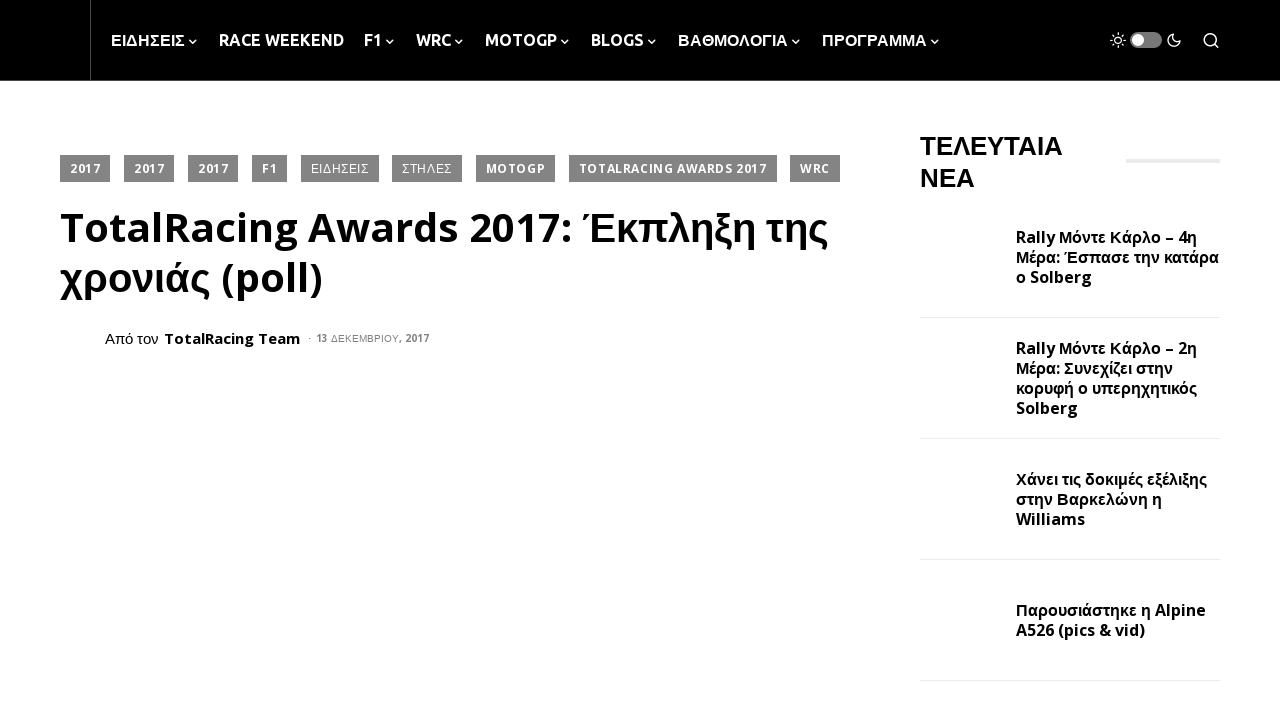

--- FILE ---
content_type: text/css
request_url: https://totalracing.gr/wp-content/cache/min/1/wp-content/plugins/canvas/components/posts/block-posts-sidebar/block-posts-sidebar.css?ver=1730188528
body_size: 497
content:
.cnvs-block-posts-sidebar{--cnvs-posts-sidebar-thumbnail-width:80px;--cnvs-posts-sidebar-thumbnail-gutter:2rem;--cnvs-posts-sidebar-number-top:0;--cnvs-posts-sidebar-number-left:0;--cnvs-posts-sidebar-number-right:initial;--cnvs-posts-sidebar-number-bottom:initial;--cnvs-posts-sidebar-number-width:30px;--cnvs-posts-sidebar-number-height:30px;--cnvs-posts-sidebar-number-line-height:30px;--cnvs-posts-sidebar-number-background:#000;--cnvs-posts-sidebar-number-color:white;--cnvs-posts-sidebar-number-font-size:80%;--cnvs-posts-sidebar-number-border-radius:0}.cnvs-block-posts-sidebar .cnvs-posts-list{padding:0;margin:0;list-style:none}.cnvs-block-posts-sidebar .cnvs-post-item:not(:first-child){margin-top:1rem}.cnvs-block-posts-sidebar .cnvs-post-outer{display:-webkit-box;display:-ms-flexbox;display:flex}.cnvs-block-posts-sidebar .cnvs-post-thumbnail{position:relative;-webkit-box-flex:0;-ms-flex:0 0 var(--cnvs-posts-sidebar-thumbnail-width);flex:0 0 var(--cnvs-posts-sidebar-thumbnail-width);margin-right:var(--cnvs-posts-sidebar-thumbnail-gutter)}.cnvs-block-posts-sidebar .cnvs-post-thumbnail img{width:var(--cnvs-posts-sidebar-thumbnail-width);height:var(--cnvs-posts-sidebar-thumbnail-width);-o-object-fit:cover;object-fit:cover;font-family:'object-fit: cover;'}.cnvs-block-posts-sidebar .cnvs-post-data{-webkit-box-flex:1;-ms-flex-positive:1;flex-grow:1;width:100%}.cnvs-block-posts-sidebar .cnvs-post-number{background:var(--cnvs-posts-sidebar-number-background);position:absolute;top:var(--cnvs-posts-sidebar-number-top);left:var(--cnvs-posts-sidebar-number-left);right:var(--cnvs-posts-sidebar-number-right);bottom:var(--cnvs-posts-sidebar-number-bottom);width:var(--cnvs-posts-sidebar-number-width);height:var(--cnvs-posts-sidebar-number-height);line-height:var(--cnvs-posts-sidebar-number-line-height);color:var(--cnvs-posts-sidebar-number-color);text-align:center;font-size:var(--cnvs-posts-sidebar-number-font-size);border-radius:var(--cnvs-posts-sidebar-number-border-radius)}.cnvs-block-posts-sidebar .cnvs-post-data .meta-category{display:inline-block;margin-bottom:.25rem}.cnvs-block-posts-sidebar .cnvs-post-data .entry-title{margin-top:0;margin-bottom:.25rem}.cnvs-block-posts-sidebar .cnvs-post-meta{display:-webkit-box;display:-ms-flexbox;display:flex;-ms-flex-wrap:wrap;flex-wrap:wrap;-webkit-box-align:center;-ms-flex-align:center;align-items:center}.cnvs-block-posts-sidebar .cnvs-post-meta .avatar{margin-right:.5rem}.cnvs-block-posts-sidebar .cnvs-post-meta a{text-decoration:none}.cnvs-block-posts-sidebar .cnvs-post-meta>*+*{margin-left:.5rem}.cnvs-block-posts-sidebar .cnvs-post-meta>*+*:before{content:"\b7";margin-right:.5rem}.cnvs-block-posts-sidebar .cnvs-post-meta .published+.updated{display:none}.cnvs-block-posts-sidebar .cnvs-post-meta-hide{display:none}.cnvs-block-posts-sidebar-large .cnvs-post-item:not(:first-child){margin-top:2rem}.cnvs-block-posts-sidebar-large .cnvs-post-outer{display:block}.cnvs-block-posts-sidebar-large .cnvs-post-thumbnail{margin-right:0;margin-bottom:1rem}.cnvs-block-posts-sidebar-large .cnvs-post-thumbnail img{width:100%;height:auto;border-radius:0}